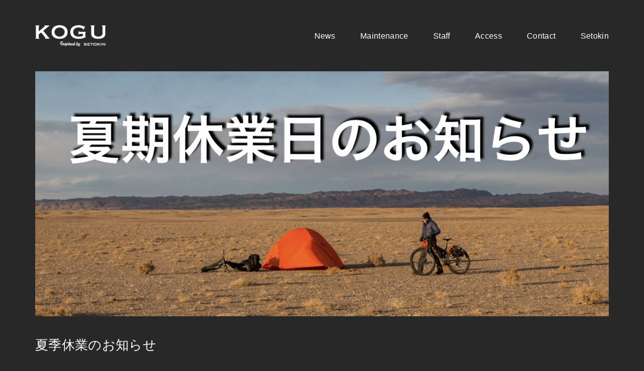

--- FILE ---
content_type: text/html; charset=UTF-8
request_url: https://1kogu.jp/2019/08/10/%E5%A4%8F%E5%AD%A3%E4%BC%91%E6%A5%AD%E3%81%AE%E3%81%8A%E7%9F%A5%E3%82%89%E3%81%9B-2/
body_size: 13659
content:
<!DOCTYPE html>
<html lang="ja"
	prefix="og: https://ogp.me/ns#"  class="no-js">
<head>
    <meta charset="UTF-8">
    <meta http-equiv="X-UA-Compatible" content="IE=edge">
    <meta name="viewport" content="width=device-width, initial-scale=1">

	<title>夏季休業のお知らせ | KOGU｜鹿児島市東谷山｜スポーツバイク専門店｜スポーツサイクル</title>

<!-- All In One SEO Pack 3.6.2ob_start_detected [-1,-1] -->
<script type="application/ld+json" class="aioseop-schema">{"@context":"https://schema.org","@graph":[{"@type":"Organization","@id":"https://1kogu.jp/#organization","url":"https://1kogu.jp/","name":"KOGU","sameAs":["https://www.facebook.com/kogukagoshima/","https://twitter.com/1kogu"]},{"@type":"WebSite","@id":"https://1kogu.jp/#website","url":"https://1kogu.jp/","name":"KOGU｜鹿児島市東谷山｜スポーツバイク専門店｜スポーツサイクル","publisher":{"@id":"https://1kogu.jp/#organization"}},{"@type":"WebPage","@id":"https://1kogu.jp/2019/08/10/%e5%a4%8f%e5%ad%a3%e4%bc%91%e6%a5%ad%e3%81%ae%e3%81%8a%e7%9f%a5%e3%82%89%e3%81%9b-2/#webpage","url":"https://1kogu.jp/2019/08/10/%e5%a4%8f%e5%ad%a3%e4%bc%91%e6%a5%ad%e3%81%ae%e3%81%8a%e7%9f%a5%e3%82%89%e3%81%9b-2/","inLanguage":"ja","name":"夏季休業のお知らせ","isPartOf":{"@id":"https://1kogu.jp/#website"},"breadcrumb":{"@id":"https://1kogu.jp/2019/08/10/%e5%a4%8f%e5%ad%a3%e4%bc%91%e6%a5%ad%e3%81%ae%e3%81%8a%e7%9f%a5%e3%82%89%e3%81%9b-2/#breadcrumblist"},"image":{"@type":"ImageObject","@id":"https://1kogu.jp/2019/08/10/%e5%a4%8f%e5%ad%a3%e4%bc%91%e6%a5%ad%e3%81%ae%e3%81%8a%e7%9f%a5%e3%82%89%e3%81%9b-2/#primaryimage","url":"https://1kogu.jp/wp-content/uploads/2019/08/2d8acf5dc607a14326236bc9ba26dc56.png","width":1866,"height":652},"primaryImageOfPage":{"@id":"https://1kogu.jp/2019/08/10/%e5%a4%8f%e5%ad%a3%e4%bc%91%e6%a5%ad%e3%81%ae%e3%81%8a%e7%9f%a5%e3%82%89%e3%81%9b-2/#primaryimage"},"datePublished":"2019-08-10T03:43:24+09:00","dateModified":"2019-08-10T03:43:24+09:00"},{"@type":"Article","@id":"https://1kogu.jp/2019/08/10/%e5%a4%8f%e5%ad%a3%e4%bc%91%e6%a5%ad%e3%81%ae%e3%81%8a%e7%9f%a5%e3%82%89%e3%81%9b-2/#article","isPartOf":{"@id":"https://1kogu.jp/2019/08/10/%e5%a4%8f%e5%ad%a3%e4%bc%91%e6%a5%ad%e3%81%ae%e3%81%8a%e7%9f%a5%e3%82%89%e3%81%9b-2/#webpage"},"author":{"@id":"https://1kogu.jp/author/infosetokin-net/#author"},"headline":"夏季休業のお知らせ","datePublished":"2019-08-10T03:43:24+09:00","dateModified":"2019-08-10T03:43:24+09:00","commentCount":0,"mainEntityOfPage":{"@id":"https://1kogu.jp/2019/08/10/%e5%a4%8f%e5%ad%a3%e4%bc%91%e6%a5%ad%e3%81%ae%e3%81%8a%e7%9f%a5%e3%82%89%e3%81%9b-2/#webpage"},"publisher":{"@id":"https://1kogu.jp/#organization"},"articleSection":"KOGUからのお知らせ","image":{"@type":"ImageObject","@id":"https://1kogu.jp/2019/08/10/%e5%a4%8f%e5%ad%a3%e4%bc%91%e6%a5%ad%e3%81%ae%e3%81%8a%e7%9f%a5%e3%82%89%e3%81%9b-2/#primaryimage","url":"https://1kogu.jp/wp-content/uploads/2019/08/2d8acf5dc607a14326236bc9ba26dc56.png","width":1866,"height":652}},{"@type":"Person","@id":"https://1kogu.jp/author/infosetokin-net/#author","name":"info@1kogu.jp","sameAs":[]},{"@type":"BreadcrumbList","@id":"https://1kogu.jp/2019/08/10/%e5%a4%8f%e5%ad%a3%e4%bc%91%e6%a5%ad%e3%81%ae%e3%81%8a%e7%9f%a5%e3%82%89%e3%81%9b-2/#breadcrumblist","itemListElement":[{"@type":"ListItem","position":1,"item":{"@type":"WebPage","@id":"https://1kogu.jp/","url":"https://1kogu.jp/","name":"KOGU｜鹿児島市東谷山｜スポーツバイク専門店｜スポーツサイクル"}},{"@type":"ListItem","position":2,"item":{"@type":"WebPage","@id":"https://1kogu.jp/2019/08/10/%e5%a4%8f%e5%ad%a3%e4%bc%91%e6%a5%ad%e3%81%ae%e3%81%8a%e7%9f%a5%e3%82%89%e3%81%9b-2/","url":"https://1kogu.jp/2019/08/10/%e5%a4%8f%e5%ad%a3%e4%bc%91%e6%a5%ad%e3%81%ae%e3%81%8a%e7%9f%a5%e3%82%89%e3%81%9b-2/","name":"夏季休業のお知らせ"}}]}]}</script>
<link rel="canonical" href="https://1kogu.jp/2019/08/10/夏季休業のお知らせ-2/" />
<meta property="og:type" content="article" />
<meta property="og:title" content="夏季休業のお知らせ | KOGU｜鹿児島市東谷山｜スポーツバイク専門店｜スポーツサイクル" />
<meta property="og:description" content="誠に勝手ながら夏季休暇を「13日〜15日」取らせていただきます。 期間中は大変ご不便おかけいたしますが、 何卒ご理解くださいますよう、よろしくお願い申し上げます。 ※お急ぎのご入用がある方はメールまたはSNSのメッセージでご連絡ください。" />
<meta property="og:url" content="https://1kogu.jp/2019/08/10/夏季休業のお知らせ-2/" />
<meta property="og:site_name" content="KOGU｜鹿児島市東谷山｜スポーツバイク専門店｜スポーツサイクル" />
<meta property="og:image" content="https://1kogu.jp/wp-content/uploads/2019/08/2d8acf5dc607a14326236bc9ba26dc56-1450x507.png" />
<meta property="fb:admins" content="436558656355750" />
<meta property="fb:app_id" content="738834986493498" />
<meta property="article:tag" content="koguからのお知らせ" />
<meta property="article:published_time" content="2019-08-10T03:43:24Z" />
<meta property="article:modified_time" content="2019-08-10T03:43:24Z" />
<meta property="article:publisher" content="https://www.facebook.com/kogukagoshima/" />
<meta property="og:image:secure_url" content="https://1kogu.jp/wp-content/uploads/2019/08/2d8acf5dc607a14326236bc9ba26dc56-1450x507.png" />
<meta name="twitter:card" content="summary_large_image" />
<meta name="twitter:site" content="@1kogu" />
<meta name="twitter:domain" content="1kogu.jp/" />
<meta name="twitter:title" content="夏季休業のお知らせ | KOGU｜鹿児島市東谷山｜スポーツバイク専門店｜スポーツサイクル" />
<meta name="twitter:description" content="誠に勝手ながら夏季休暇を「13日〜15日」取らせていただきます。 期間中は大変ご不便おかけいたしますが、 何卒ご理解くださいますよう、よろしくお願い申し上げます。 ※お急ぎのご入用がある方はメールまたはSNSのメッセージでご連絡ください。" />
<meta name="twitter:image" content="https://1kogu.jp/wp-content/uploads/2019/08/2d8acf5dc607a14326236bc9ba26dc56-1450x507.png" />
			<script type="text/javascript" >
				window.ga=window.ga||function(){(ga.q=ga.q||[]).push(arguments)};ga.l=+new Date;
				ga('create', 'UA-172631620-1', 'auto');
				// Plugins
				
				ga('send', 'pageview');
			</script>
			<script async src="https://www.google-analytics.com/analytics.js"></script>
			<!-- All In One SEO Pack -->
<link rel='dns-prefetch' href='//fonts.googleapis.com' />
<link rel='dns-prefetch' href='//s.w.org' />
<link rel="alternate" type="application/rss+xml" title="KOGU｜鹿児島市東谷山｜スポーツバイク専門店｜スポーツサイクル &raquo; フィード" href="https://1kogu.jp/feed/" />
<link rel="alternate" type="application/rss+xml" title="KOGU｜鹿児島市東谷山｜スポーツバイク専門店｜スポーツサイクル &raquo; コメントフィード" href="https://1kogu.jp/comments/feed/" />
<link rel="alternate" type="application/rss+xml" title="KOGU｜鹿児島市東谷山｜スポーツバイク専門店｜スポーツサイクル &raquo; 夏季休業のお知らせ のコメントのフィード" href="https://1kogu.jp/2019/08/10/%e5%a4%8f%e5%ad%a3%e4%bc%91%e6%a5%ad%e3%81%ae%e3%81%8a%e7%9f%a5%e3%82%89%e3%81%9b-2/feed/" />

    <meta property="og:type" content="article"/>
    <meta property="og:title" content="夏季休業のお知らせ"/>
    <meta property="og:url" content="https://1kogu.jp/2019/08/10/%e5%a4%8f%e5%ad%a3%e4%bc%91%e6%a5%ad%e3%81%ae%e3%81%8a%e7%9f%a5%e3%82%89%e3%81%9b-2/"/>
    <meta property="og:site_name" content="KOGU｜鹿児島市東谷山｜スポーツバイク専門店｜スポーツサイクル"/>

	        <meta property="og:description" content="誠に勝手ながら夏季休暇を「13日〜15日」取らせていただきます。 期間中は大変ご不便おかけいたしますが、 何卒ご理解くださいますよう、よろしくお願い申し上げます。 &nbsp; ※お急ぎのご入用がある方はメールまたはSN&hellip;"/>
	
	        <meta property="og:image" content="https://1kogu.jp/wp-content/uploads/2019/08/2d8acf5dc607a14326236bc9ba26dc56.png"/>
        <link itemprop="image" href="https://1kogu.jp/wp-content/uploads/2019/08/2d8acf5dc607a14326236bc9ba26dc56.png"/>

		            <!--
		  <PageMap>
		    <DataObject type="thumbnail">
		      <Attribute name="src" value="https://1kogu.jp/wp-content/uploads/2019/08/2d8acf5dc607a14326236bc9ba26dc56.png"/>
		      <Attribute name="width" value="128"/>
		      <Attribute name="height" value="45"/>
		    </DataObject>
		  </PageMap>
		-->
		
			<script type="text/javascript">
			window._wpemojiSettings = {"baseUrl":"https:\/\/s.w.org\/images\/core\/emoji\/12.0.0-1\/72x72\/","ext":".png","svgUrl":"https:\/\/s.w.org\/images\/core\/emoji\/12.0.0-1\/svg\/","svgExt":".svg","source":{"concatemoji":"https:\/\/1kogu.jp\/wp-includes\/js\/wp-emoji-release.min.js?ver=5.4.18"}};
			/*! This file is auto-generated */
			!function(e,a,t){var n,r,o,i=a.createElement("canvas"),p=i.getContext&&i.getContext("2d");function s(e,t){var a=String.fromCharCode;p.clearRect(0,0,i.width,i.height),p.fillText(a.apply(this,e),0,0);e=i.toDataURL();return p.clearRect(0,0,i.width,i.height),p.fillText(a.apply(this,t),0,0),e===i.toDataURL()}function c(e){var t=a.createElement("script");t.src=e,t.defer=t.type="text/javascript",a.getElementsByTagName("head")[0].appendChild(t)}for(o=Array("flag","emoji"),t.supports={everything:!0,everythingExceptFlag:!0},r=0;r<o.length;r++)t.supports[o[r]]=function(e){if(!p||!p.fillText)return!1;switch(p.textBaseline="top",p.font="600 32px Arial",e){case"flag":return s([127987,65039,8205,9895,65039],[127987,65039,8203,9895,65039])?!1:!s([55356,56826,55356,56819],[55356,56826,8203,55356,56819])&&!s([55356,57332,56128,56423,56128,56418,56128,56421,56128,56430,56128,56423,56128,56447],[55356,57332,8203,56128,56423,8203,56128,56418,8203,56128,56421,8203,56128,56430,8203,56128,56423,8203,56128,56447]);case"emoji":return!s([55357,56424,55356,57342,8205,55358,56605,8205,55357,56424,55356,57340],[55357,56424,55356,57342,8203,55358,56605,8203,55357,56424,55356,57340])}return!1}(o[r]),t.supports.everything=t.supports.everything&&t.supports[o[r]],"flag"!==o[r]&&(t.supports.everythingExceptFlag=t.supports.everythingExceptFlag&&t.supports[o[r]]);t.supports.everythingExceptFlag=t.supports.everythingExceptFlag&&!t.supports.flag,t.DOMReady=!1,t.readyCallback=function(){t.DOMReady=!0},t.supports.everything||(n=function(){t.readyCallback()},a.addEventListener?(a.addEventListener("DOMContentLoaded",n,!1),e.addEventListener("load",n,!1)):(e.attachEvent("onload",n),a.attachEvent("onreadystatechange",function(){"complete"===a.readyState&&t.readyCallback()})),(n=t.source||{}).concatemoji?c(n.concatemoji):n.wpemoji&&n.twemoji&&(c(n.twemoji),c(n.wpemoji)))}(window,document,window._wpemojiSettings);
		</script>
		<style type="text/css">
img.wp-smiley,
img.emoji {
	display: inline !important;
	border: none !important;
	box-shadow: none !important;
	height: 1em !important;
	width: 1em !important;
	margin: 0 .07em !important;
	vertical-align: -0.1em !important;
	background: none !important;
	padding: 0 !important;
}
</style>
	<link rel='stylesheet' id='sbi_styles-css'  href='https://1kogu.jp/wp-content/plugins/instagram-feed/css/sbi-styles.min.css?ver=6.2.1' type='text/css' media='all' />
<link rel='stylesheet' id='layerslider-css'  href='https://1kogu.jp/wp-content/plugins/LayerSlider/static/layerslider/css/layerslider.css?ver=6.7.6' type='text/css' media='all' />
<link rel='stylesheet' id='wp-block-library-css'  href='https://1kogu.jp/wp-includes/css/dist/block-library/style.min.css?ver=5.4.18' type='text/css' media='all' />
<link rel='stylesheet' id='bootstrap-css'  href='https://1kogu.jp/wp-content/themes/kalium/assets/css/bootstrap.css' type='text/css' media='all' />
<link rel='stylesheet' id='main-css'  href='https://1kogu.jp/wp-content/themes/kalium/assets/css/main.css?ver=2.7' type='text/css' media='all' />
<link rel='stylesheet' id='style-css'  href='https://1kogu.jp/wp-content/themes/kalium/style.css?ver=2.7' type='text/css' media='all' />
<link rel='stylesheet' id='custom-skin-css'  href='https://1kogu.jp/wp-content/themes/kalium/assets/css/custom-skin.css?ver=0f83e7696aac8204f884ed4e48c23857' type='text/css' media='all' />
<link rel='stylesheet' id='fluidbox-css'  href='https://1kogu.jp/wp-content/themes/kalium/assets/js/fluidbox/css/fluidbox.min.css' type='text/css' media='all' />
<link rel='stylesheet' id='typolab-e93c333a731dbcd52b8000a0f54de9a5-css'  href='https://fonts.googleapis.com/css?family=Asap%3Aregular%2Citalic%2C500%2C500italic%2C600%2C600italic%2C700%2C700italic%7CRubik%3A300%2Cregular%2C500%7CMontserrat%3Aregular%2Citalic%2C500%2C500italic%2C600%2C600italic%2C700%2C700italic%2C800%2C800italic%2C900%2C900italic%7CRubik%3A300%2Cregular%2C500&#038;subset=latin&#038;ver=914904aa012f1dad5d5a81674e3b4b64' type='text/css' media='all' />
    <script type="text/javascript">
        var ajaxurl = ajaxurl || 'https://1kogu.jp/wp-admin/admin-ajax.php';
		    </script><style id="typolab-font-variants">h1,h2,h3,h4,h5,h6{font-family:'Asap';font-weight:400}.main-header .header-logo{font-family:'Asap';font-weight:400}.main-header.menu-type-standard-menu .standard-menu-container div.menu>ul>li>a,.main-header.menu-type-standard-menu .standard-menu-container ul.menu>li>a,.main-header.menu-type-standard-menu .standard-menu-container div.menu>ul ul li a,.main-header.menu-type-standard-menu .standard-menu-container ul.menu ul li a{font-family:'Asap';font-weight:400}.restaurant-menu li{font-family:'Asap';font-weight:400}.food-list del{font-family:'Asap';font-weight:400}.food-list h3{font-family:'Asap';font-weight:400}.open-table-widget,.selectric,.selectric .label{font-family:'Asap';font-weight:400}.open-table-widget div.otw-wrapper div.selectric p{font-family:'Asap';font-weight:400}.open-table-widget .otw-widget-form-wrap input[type="text"]{font-family:'Asap';font-weight:400}.open-table-widget-datepicker.datepicker-container{font-family:'Asap';font-weight:400}.open-table-widget .selectric-items li{font-family:'Asap';font-weight:400}.open-table-widget .otw-reservation-date{font-family:'Asap';font-weight:400}.section-title h2{font-family:'Asap';font-weight:400}.post-navigation--post-title{font-family:'Asap';font-weight:400}.author-name{font-family:'Asap';font-weight:400}.single-post .post-comments--list .comment .commenter-details .name{font-family:'Asap';font-weight:400}body,p{font-family:'Rubik';font-weight:300}.single-post .post .post-content p{font-family:'Rubik';font-weight:300}.restaurant-menu h4{font-family:'Rubik';font-weight:300}.blog-post-date{font-family:'Rubik';font-weight:300}.working-hours li span{font-family:'Rubik';font-weight:300}.open-table-widget .otw-reservation-date{font-family:'Rubik';font-weight:300}.section-title p{font-family:'Rubik';font-weight:300}.our-chef .section-title p{font-family:'Rubik';font-weight:300}.widget.widget_product_search .search-bar input[type=submit],.widget.widget_search .search-bar input[type=submit]{font-family:'Rubik';font-weight:500}h1,h2,h3,h4,h5,h6{font-family:'Montserrat';font-weight:400}.main-header .header-logo{font-family:'Montserrat';font-weight:500}.main-header.menu-type-standard-menu .standard-menu-container div.menu>ul>li>a,.main-header.menu-type-standard-menu .standard-menu-container ul.menu>li>a,.main-header.menu-type-standard-menu .standard-menu-container div.menu>ul ul li a,.main-header.menu-type-standard-menu .standard-menu-container ul.menu ul li a{font-family:'Montserrat';font-weight:500}.restaurant-menu li{font-family:'Montserrat';font-weight:500}.food-list del{font-family:'Montserrat';font-weight:500}.food-list h3{font-family:'Montserrat';font-weight:500}.open-table-widget,.selectric,.selectric .label{font-family:'Montserrat';font-weight:500}.open-table-widget div.otw-wrapper div.selectric p{font-family:'Montserrat';font-weight:500}.open-table-widget .otw-widget-form-wrap input[type="text"]{font-family:'Montserrat';font-weight:500}.open-table-widget-datepicker.datepicker-container{font-family:'Montserrat';font-weight:500}.open-table-widget .selectric-items li{font-family:'Montserrat';font-weight:500}.open-table-widget .otw-reservation-date{font-family:'Montserrat';font-weight:500}.section-title h2{font-family:'Montserrat';font-weight:700;font-style:italic}.post-navigation--post-title{font-family:'Montserrat';font-weight:500}.author-name{font-family:'Montserrat';font-weight:500}.single-post .post-comments--list .comment .commenter-details .name{font-family:'Montserrat';font-weight:500}body,p{font-family:'Rubik';font-weight:300}.single-post .post .post-content p{font-family:'Rubik';font-weight:300}.restaurant-menu h4{font-family:'Rubik';font-weight:300}.blog-post-date{font-family:'Rubik';font-weight:300}.working-hours li span{font-family:'Rubik';font-weight:300}.open-table-widget .otw-reservation-date{font-family:'Rubik';font-weight:300}.section-title p{font-family:'Rubik';font-weight:300}.our-chef .section-title p{font-family:'Rubik';font-weight:300}.widget.widget_product_search .search-bar input[type=submit],.widget.widget_search .search-bar input[type=submit]{font-family:'Rubik';font-weight:500}.main-header .header-logo{font-size:24px}.restaurant-menu li{font-size:18px}.food-list del{font-size:20px}.food-list h3{font-size:20px}.open-table-widget div.otw-wrapper div.selectric p{font-size:14px}.open-table-widget .otw-widget-form-wrap input[type="text"]{font-size:14px}.open-table-widget-datepicker.datepicker-container{font-size:14px}.open-table-widget .selectric-items li{font-size:14px}.open-table-widget .otw-reservation-date{font-size:12px}.section-title h2{font-size:48px}body,p{font-size:16px}.single-post .post .post-content p{font-size:16px}.restaurant-menu h4{font-size:12px}.blog-post-date{font-size:12px}.working-hours li span{font-size:14px}.open-table-widget .otw-reservation-date{font-size:12px}.section-title p{font-size:18px}.our-chef .section-title p{font-size:12px}.main-header .header-logo{font-size:24px}.restaurant-menu li{font-size:18px}.food-list del{font-size:20px}.food-list h3{font-size:20px}.open-table-widget div.otw-wrapper div.selectric p{font-size:14px}.open-table-widget .otw-widget-form-wrap input[type="text"]{font-size:14px}.open-table-widget-datepicker.datepicker-container{font-size:14px}.open-table-widget .selectric-items li{font-size:14px}.open-table-widget .otw-reservation-date{font-size:12px}.section-title h2{font-size:40px}body,p{font-size:16px}.single-post .post .post-content p{font-size:16px}.restaurant-menu h4{font-size:12px}.blog-post-date{font-size:12px}.working-hours li span{font-size:14px}.open-table-widget .otw-reservation-date{font-size:12px}.section-title p{font-size:18px}.our-chef .section-title p{font-size:12px}.restaurant-menu h4{text-transform:uppercase}.blog-post-date{text-transform:uppercase}.our-chef .section-title p{text-transform:uppercase}.restaurant-menu h4{text-transform:uppercase}.blog-post-date{text-transform:uppercase}.our-chef .section-title p{text-transform:uppercase}@media screen and (max-width:768px){.section-title h2{font-size:28px}.section-title h2{font-size:28px}}</style><script type='text/javascript' src='https://1kogu.jp/wp-includes/js/jquery/jquery.js?ver=1.12.4-wp'></script>
<script type='text/javascript' src='https://1kogu.jp/wp-includes/js/jquery/jquery-migrate.min.js?ver=1.4.1'></script>
<script type='text/javascript' src='https://1kogu.jp/wp-content/plugins/LayerSlider/static/layerslider/js/layerslider.kreaturamedia.jquery.js?ver=6.7.6'></script>
<script type='text/javascript' src='https://1kogu.jp/wp-content/plugins/LayerSlider/static/layerslider/js/layerslider.transitions.js?ver=6.7.6'></script>
<meta name="generator" content="Powered by LayerSlider 6.7.6 - Multi-Purpose, Responsive, Parallax, Mobile-Friendly Slider Plugin for WordPress." />
<!-- LayerSlider updates and docs at: https://layerslider.kreaturamedia.com -->
<link rel='https://api.w.org/' href='https://1kogu.jp/wp-json/' />
<link rel="EditURI" type="application/rsd+xml" title="RSD" href="https://1kogu.jp/xmlrpc.php?rsd" />
<link rel="wlwmanifest" type="application/wlwmanifest+xml" href="https://1kogu.jp/wp-includes/wlwmanifest.xml" /> 
<link rel='prev' title='夏季休業のお知らせ' href='https://1kogu.jp/2019/08/06/%e5%a4%8f%e5%ad%a3%e4%bc%91%e6%a5%ad%e3%81%ae%e3%81%8a%e7%9f%a5%e3%82%89%e3%81%9b/' />
<link rel='next' title='【Thomson】アルミ製コラムスペーサー' href='https://1kogu.jp/2019/08/18/%e3%80%90thomson%e3%80%91%e3%82%a2%e3%83%ab%e3%83%9f%e8%a3%bd%e3%82%b3%e3%83%a9%e3%83%a0%e3%82%b9%e3%83%9a%e3%83%bc%e3%82%b5%e3%83%bc/' />
<meta name="generator" content="WordPress 5.4.18" />
<link rel='shortlink' href='https://1kogu.jp/?p=3367' />
<link rel="alternate" type="application/json+oembed" href="https://1kogu.jp/wp-json/oembed/1.0/embed?url=https%3A%2F%2F1kogu.jp%2F2019%2F08%2F10%2F%25e5%25a4%258f%25e5%25ad%25a3%25e4%25bc%2591%25e6%25a5%25ad%25e3%2581%25ae%25e3%2581%258a%25e7%259f%25a5%25e3%2582%2589%25e3%2581%259b-2%2F" />
<link rel="alternate" type="text/xml+oembed" href="https://1kogu.jp/wp-json/oembed/1.0/embed?url=https%3A%2F%2F1kogu.jp%2F2019%2F08%2F10%2F%25e5%25a4%258f%25e5%25ad%25a3%25e4%25bc%2591%25e6%25a5%25ad%25e3%2581%25ae%25e3%2581%258a%25e7%259f%25a5%25e3%2582%2589%25e3%2581%259b-2%2F&#038;format=xml" />
<link href="https://fonts.googleapis.com/css?family=Asap:400,400i,500,500i,600,600i,700,700i" rel="stylesheet">
<link href="https://fonts.googleapis.com/css?family=Roboto:400,400i,500,500i,700,700i" rel="stylesheet">
<link href="https://fonts.googleapis.com/css?family=Roboto+Slab:400,700" rel="stylesheet">
<link href="https://fonts.googleapis.com/css?family=Lato" rel="stylesheet">

<script type="text/javascript" src="//webfont.fontplus.jp/accessor/script/fontplus.js?5xUFpTwqjmg%3D&box=tXI6ATO8Hw4%3D&delay=1&pm=1&aa=1&ab=1" charset="utf-8"></script>


<link rel="stylesheet" href="https://cdn.jsdelivr.net/npm/yakuhanjp@3.0.0/dist/css/yakuhanjp.min.css">	
<link rel="stylesheet" href="https://cdn.jsdelivr.net/npm/yakuhanjp@3.0.0/dist/css/yakuhanrp.min.css">

				            <link rel="shortcut icon" href="//1kogu.jp/wp-content/uploads/2020/07/favicon_kogu.png">
				            <link rel="apple-touch-icon-precomposed" href="//1kogu.jp/wp-content/uploads/2020/07/touch_icon_kogu.png">
            <link rel="apple-touch-icon-precomposed" sizes="72x72" href="//1kogu.jp/wp-content/uploads/2020/07/touch_icon_kogu.png">
            <link rel="apple-touch-icon-precomposed" sizes="114x114"
                  href="//1kogu.jp/wp-content/uploads/2020/07/touch_icon_kogu.png">
				<script>var mobile_menu_breakpoint = 769;</script><style>@media screen and (min-width:770px) { .mobile-menu-wrapper,.mobile-menu-overlay,.standard-menu-container .menu-bar-hidden-desktop {
display: none;

} }</style><style>@media screen and (max-width:769px) { .standard-menu-container > div,.standard-menu-container > nav,.main-header.menu-type-standard-menu .standard-menu-container div.menu>ul,.main-header.menu-type-standard-menu .standard-menu-container ul.menu,.menu-cart-icon-container {
display: none;

} }</style><style id="theme-custom-css">
 body, p {    line-height: 1.7;}.title-divider {width: 80px;height: 18px;margin: 50px 0px;text-align: center;}.title-divider.centered  {width: 80px;height: 18px;margin-left:  auto;margin-right:  auto;}.rev_slider audio, .rev_slider embed, .rev_slider iframe, .rev_slider object, .rev_slider video {border: none;}.section-title.restaurant-menu,.section-title.guestbook {text-align: center;}.section-title {padding-top: 20px;}.section-title p {    color: #777;}.restaurant {    padding: 50px 0;}.restaurant-menu h4 {letter-spacing: 3px;margin-bottom: 20px;}.restaurant-menu ul {text-align: center;}.restaurant-menu li a:after {display: none !important;}.restaurant-menu li {border-bottom: 1px solid #EEE !important;padding: 10px !important;margin:0px !important;} .restaurant-menu ul li.vc_active {border-bottom-color: #222 !important;}.restaurant-menu ul li.vc_active a{color: #222 !important;}.wpb-js-composer .vc_tta.restaurant-menu .vc_tta-panel-body {transition: none !important;transform: none !important;}.food-list h3 {border-bottom: 1px dotted #CCC;padding-bottom: 10px;}.food-list del {position: absolute;top: 0;right: 0;text-decoration: none;color: #000;}.food-list p {padding-right: 40px;color: #888;}.vc_btn3:after {    background-color: transparent !important;}.menu-catalog {    padding: 25px 25px 0 25px;}@media screen and (min-width: 768px) { .special-menu-button a{    -webkit-box-shadow: 0 10px 30px 3px rgba(0,0,0,0.08);    box-shadow: 0 10px 30px 3px rgba(0,0,0,0.08);    -webkit-border-radius: 40px;    -moz-border-radius: 40px;    border-radius: 40px;    padding: 4px 15px;    background: #d09e5b;    color: #fff !important;    margin-left: -15px;}.special-menu-button a:after {    background-color: transparent !important;}}.single-post .post .post-content p {margin: 15px auto;line-height: 24px;}.rounded-single-blog-image {-webkit-border-radius: 999px;-moz-border-radius: 999px;border-radius: 999px;}.blog-post-excerpt {display: none;   }.cuisine-blog .lab-blog-posts .blog-post-entry {    background: #fff;    border: none;}.cuisine-blog .lab-blog-posts .blog-post-entry .blog-post-image{padding-left: 30px;padding-top: 30px;padding-right: 30px;}.cuisine-blog .show-more .reveal-button {    border-color: #eee;    background-color: #fff;    border-width: 1px;}.cuisine-blog .show-more {    margin-top: 0px;    }.labeled-textarea-row textarea {    background-image: linear-gradient(#EEE 1px, transparent 1px);}.widget.widget_search .search-bar input[name="s"] {    border: 1px solid #eee;}.our-chef .section-title h2 {color: #FFF;margin: 0px;}.our-chef .section-title p {    color: #999;    letter-spacing: 4px;position: absolute;top: -35px;}.signature {width: 150px;opacity: 0.5;}.our-chef .title-divider {margin: 40px 0;}.awards {    width: 50%;    margin-left: auto !important;    margin-right: auto !important;} .awards img {width: 58px;height: auto;}.widget-area--skin-bordered.tripadvisor-rating .widget {padding: 0px;border: none;}.widget-area--skin-bordered.tripadvisor-rating .widget .cdsROW a:after {    background-color: transparent !important;}.widget-area--skin-bordered.tripadvisor-rating .widget .cdsROW.wide {margin: 0 auto;-webkit-border-radius: 40px;-moz-border-radius: 40px;border-radius: 50px;padding: 5px 20px;height: auto;}.widget-area--skin-bordered.tripadvisor-rating .widget .cdsROW.wide .logo {border: none;}.widget-area--skin-bordered.tripadvisor-rating .widget .cdsLocName {    max-width: 145px !important;}.widget-area--skin-bordered.tripadvisor-rating .widget .cdsRating {    padding-left: 12px !important;}.widget-area--skin-bordered.tripadvisor-rating .widget .cdsROW.wide {    width: 468px !important;}@media screen and (max-width: 768px) {    .TA_cdsratingsonlywide {        display: none;    }}.open-table-widget {padding: 0px !important;border: none !important;}.open-table-widget label {display: block;}.open-table-widget input {margin-bottom: 20px;}.open-table-widget .powered-by-open-table {display: none;}.open-table-widget .otw-reservation-date {width: 100%;padding: 15px;background: transparent !important;}.open-table-widget .otw-submit {border: none;background: #d09e5b;padding: 10px 15px;margin-top:20px;color: #FFF;}.open-table-widget .selectric,.open-table-widget .otw-widget-form-wrap input[type="text"] {background: none !important;padding: 10px;height: auto !important;border-color: #EEE;}.open-table-widget div.otw-wrapper div.selectric p {height: auto !important;line-height: normal !important;}.open-table-widget .selectric .button {background: transparent;height: auto !important;padding: 21px;}.open-table-widget .selectric .button:active {box-shadow: none;}.open-table-widget .selectric-items {background: #FFF !important;}.selectric-items li:hover,.selectric-items li.selected {background: #FAFAFA !important;}.open-table-widget-datepicker {box-shadow: none !important;border-color: #222 !important;padding: 10px !important;}.open-table-widget-datepicker.datepicker-top-left:before, .open-table-widget-datepicker.datepicker-top-right:before {border-bottom-color: #222 !important;}.cuisine-title {    text-align: center;   }.vc_grid-item-mini.vc_is-hover .vc_gitem-animate-blurOut .vc_gitem-zone-a, .vc_grid-item-mini.vc_is-hover .vc_gitem-animate-blurScaleOut .vc_gitem-zone-a {    -webkit-filter: blur(1px);    -moz-filter: blur(1px);    -ms-filter: blur(1px);    filter: blur(1px);}.vc_gitem-animate-blurScaleOut .vc_gitem-zone-a {    -webkit-transform: scale(1.03);    -ms-transform: scale(1.03);    -o-transform: scale(1.03);    transform: scale(1.03);}.footer--widgets .widget {text-align: left;}.site-footer .social-networks.rounded li a {width: 35px;height: 35px;background: transparent;margin-right: 0px !important;}.site-footer .social-networks.rounded li a i {color: #FFF !important;}.site-footer .footer-widgets .widget .textwidget, .site-footer .footer-widgets .widget p {color: #888 !important;}.site-footer .footer-widgets {margin-top: 80px;margin-bottom: 70px;}.site-footer.site-footer-inverted hr {display: none;}.working-hours li span {color: #FFF;float: right;line-height: 1.7;}.widget.widget_custom_html:nth-child(3) {width: 25% !important;float: right !important;}body.blog .page-heading {    display: block;}@media screen and (max-width: 768px){.widget.widget_custom_html:nth-child(3) {  width: 100% !important;  float: none !important;}.site-footer .footer-widgets {    margin-top: 30px;    margin-bottom: 30px;}.show-more {    margin: 0px;    width: 100%;    padding: 0px;}.show-more .reveal-button {    width: 100%;}.wpb_wrapper .lab-blog-posts .blog-post-column {    margin-bottom: 20px;}.awards {    width: 100%;}.logos-holder.awards .client-logos-col {    width: 20% !important;}.title-divider {    margin: 25px 0;}.menu-catalog {    padding: 0px;}.restaurant {    padding: 0px;}.reserve {    margin: 0px;    padding-left: 15px !important;    padding-right: 15px !important;}.menu-row .vc_tta-panel-body {    padding-left: 0px !important;    padding-right: 0px !important;}.food-list p {    padding-right: 0px;}}
</style><meta name="generator" content="Powered by WPBakery Page Builder - drag and drop page builder for WordPress."/>
<!--[if lte IE 9]><link rel="stylesheet" type="text/css" href="https://1kogu.jp/wp-content/plugins/js_composer/assets/css/vc_lte_ie9.min.css" media="screen"><![endif]-->		<style type="text/css" id="wp-custom-css">
			.blog-posts-loading-message {
	color: rgba(00, 00, 00, 0);
}

.name {
			font-family: 'Lato', YakuHanJP, a-otf-futo-go-b101-pr6n;
}

.show-more .reveal-button a {
			font-family: 'Lato', YakuHanJP, a-otf-midashi-go-mb31-pr6n;
	    font-weight: 700;
}

.setokin_ichioshi {
		font-family: 'Lato', YakuHanJP, a-otf-midashi-go-mb31-pr6n;
	    font-weight: 700;

}


h4.staff_name {
	font-family: 'Lato', YakuHanJP, a-otf-midashi-go-mb31-pr6n;
		font-size: 25px;
	    font-weight: 700;
}

.katagaki {
font-family: YakuHanJP, a-otf-futo-go-b101-pr6n;
	font-size: 18px;
	line-height: 1.35em;
 font-feature-settings: palt;
	color: #1eb9e6;
}


@media screen and (max-width: 2480px) {
.midashi_seven {
font-family: 'Lato', YakuHanJP, a-otf-midashi-go-mb31-pr6n;
			font-size: 21px;
	line-height: 1.35em;
	letter-spacing: 0em;
	    font-weight: 700;
}
}

@media screen and (max-width: 780px) {
.midashi_seven {
font-family: 'Lato', YakuHanJP, a-otf-midashi-go-mb31-pr6n;
		font-size: 19px;
	line-height: 1.35em;
	letter-spacing: 0em;
	    font-weight: 700;
}
}


.section-title p {
font-family: YakuHanJP, a-otf-futo-go-b101-pr6n;
	font-size: 20px;
	line-height: 1.35em;
		letter-spacing: 0.03em;
	color: #45d0f8;
}

@media screen and (max-width: 2480px) {
body, p {
font-family:YakuHanJP, a-otf-gothic-bbb-pr6n, sans-serif;
font-weight: 400;
font-style: normal;
	font-size: 16px;
	line-height: 1.9em;
			letter-spacing: 0.02em;
}
}

@media screen and (max-width: 780px) {
body, p {
	font-size: 14px;
	line-height: 1.8em;
}
}

.text_center {
	text-align: center;
}

.seven .wpb_column .vc_column_container .vc_col-sm-4 {
  display: flex;
  justify-content: center;
  align-items: center;
}


@media screen and (max-width: 2480px) {
.midashi_00 {
font-family: copperplate, serif;
font-weight: 500;
font-style: normal;
	font-size: 34px;
	padding-bottom:10px;
	line-height: 1.4;
	text-align:center;
}
}

@media screen and (max-width: 780px) {
.midashi_00 {
font-family: copperplate, serif;
font-weight: 500;
font-style: normal;
	font-size: 25px;
		padding-bottom:10px;
		line-height: 1.4;
text-align:left;
}
}


@media screen and (max-width: 2480px) {
.midashi_000 {
font-family: copperplate, serif;
font-weight: 500;
font-style: normal;
	font-size: 34px;
	padding-bottom:10px;
	line-height: 1.4;
	color:#444;
}
}

@media screen and (max-width: 780px) {
.midashi_000 {
font-family: copperplate, serif;
font-weight: 500;
font-style: normal;
	font-size: 26px;
		padding-bottom:10px;
		line-height: 1.4;
		color:#444;
}
}

@media screen and (max-width: 2480px) {
.page-heading--title {
    font-family: copperplate, serif;
	font-size: 34px;
	line-height: 1;

}
}

@media screen and (max-width: 780px) {
.page-heading--title {
    font-family: copperplate, serif;
	font-size: 26px;
	padding-bottom: 11px;
		line-height: 1.4;
}
}


@media screen and (max-width: 2480px) {
.section-title {
    font-family: 'Montserrat';
    font-weight: 700;
	    font-style: italic;
	font-size: 34px;
	line-height: 1;

}
}

@media screen and (max-width: 780px) {
.section-title {
    font-family: 'Montserrat';
    font-weight: 700;
    font-style: italic;
	font-size: 26px;
	padding-bottom: 11px;
		line-height: 1.4;
}
}



@media screen and (max-width: 2480px) {
.midashi_naka {
    font-family: 'Montserrat';
    font-weight: 700;
    font-style: italic;
	font-size: 30px;
	padding-bottom: 10px;
	line-height: 1.4;
}
}

@media screen and (max-width: 780px) {
.midashi_naka {
    font-family: 'Montserrat';
    font-weight: 700;
    font-style: italic;
	font-size: 23px;
	padding-bottom: 10px;
		line-height: 1.4;
}
}



@media screen and (max-width: 2480px) {
.blue_text {
font-family: YakuHanJP, a-otf-futo-go-b101-pr6n, sans-serif;
font-weight: 500;
font-style: normal;
	font-size: 19px;
	line-height: 1.35em;
		letter-spacing: 0.03em;
	text-align:center;
}
}

@media screen and (max-width: 768px) {
.blue_text {
	font-size: 17px;
	text-align:left;
}
}

@media screen and (max-width: 2480px) {
.blue_text01 {
font-family: YakuHanJP, a-otf-futo-go-b101-pr6n, sans-serif;
font-weight: 500;
font-style: normal;
	font-size: 19px;
	line-height: 1.35em;
		letter-spacing: 0.03em;
color:#444;
}
}

@media screen and (max-width: 1240px) {
.blue_text01 {
	font-size: 18px;
}
}





.black_text_naka {
font-family: 'Lato', YakuHanJP, a-otf-futo-go-b101-pr6n;
	font-size: 22px;
	line-height: 1.35em;
		letter-spacing: 0.03em;
	    font-weight: 700;
}


.blue_text_naka {
font-family: 'Lato', YakuHanJP, a-otf-futo-go-b101-pr6n;
	font-size: 18px;
	line-height: 1.35em;
		letter-spacing: 0.03em;
	color: #1eb9e6;
	    font-weight: 700;
}



.page-heading--description p {
font-family: 'Lato', YakuHanJP, a-otf-midashi-go-mb31-pr6n;
	font-size: 18px;
	line-height: 1.35em;
		letter-spacing: 0.03em;
	color: #1eb9e6;
	    font-weight: 700;
}



.num_tel {
		font-family: din-2014,YakuHanJP, "ヒラギノ角ゴシック Pro",Hiragino Kaku Gothic Pro,"メイリオ",Meiryo,Osaka,"ＭＳ Ｐゴシック",MS PGothic, sans-serif;
	font-size: 32px;
	line-height: 1.4em;
	letter-spacing: 0.03em;
		color: #1eb9e6;
	font-weight:600;
}

.widgettitle {
font-family: 'Lato', YakuHanJP, a-otf-midashi-go-mb31-pr6n;
	font-size: 17px;
	line-height: 1.1em;
	    font-weight: 700;
}

.footer_midashi {
font-family: 'Lato',  YakuHanJP, a-otf-midashi-go-mb31-pr6n, sans-serif;
	font-size: 18px;
	line-height: 2.2em;
		letter-spacing: 0.03em;
	    font-weight: 700;
}

.footer_text {
font-family: 'Lato', YakuHanJP, "ヒラギノ角ゴシック Pro",Hiragino Kaku Gothic Pro,"メイリオ",Meiryo,Osaka,"ＭＳ Ｐゴシック",MS PGothic,sans-serif;
	font-size: 16px;
	line-height: 1.5em;
		letter-spacing: 0.03em;
}

.footer_num {
	font-family: "din-2014",sans-serif;
	font-size: 20px;
	line-height: 1.4em;
	letter-spacing: 0.03em;
}




footer.site-footer {
	    background-color: #fafafa !important;
}

#photo_staff img {
    border-radius: 25px;
    -webkit-border-radius: 25px;
    -moz-border-radius: 25px;
}

.wpb_single_image .vc_figure-caption {
	margin-top: 0.5em;
	line-height: 1.5em;
}

h2.wpb_map_heading {
font-family: 'Lato', YakuHanJP, a-otf-midashi-go-mb31-pr6n;
	font-size: 23px;
	line-height: 1.35em;
	    font-weight: 700;
}

.show-more .reveal-button a {
		font-size: 14px;
}

.step {
	font-family: brandon-grotesque, YakuHanJP, a-otf-midashi-go-mb31-pr6n, sans-serif;
font-style: italic;
	font-size: 24px;
font-weight: 700;
	padding-top: 30px;
}

.step_line  {
            background-image: linear-gradient(120deg, #5cedff 0%, #f096ff 100%);
            background-repeat: no-repeat;
            background-size: 100% 0.4em;
            background-position: 0px 90%;
}

.step_text {
	font-family: brandon-grotesque, YakuHanJP, a-otf-midashi-go-mb31-pr6n, sans-serif;
	font-size: 24px;
font-weight: 700;
	padding-bottom: 25px;
}


@media screen and (max-width: 2480px) {
ul.cp_list {
	padding:0.5em;
	list-style-type:none;
	    font-family: YakuHanJP, a-otf-futo-go-b101-pr6n, serif;
		font-size: 17px;
	line-height: 1.9em;
}
}

@media screen and (max-width: 780px) {
ul.cp_list {
	padding:0.5em;
	list-style-type:none;
	    font-family: YakuHanJP, a-otf-futo-go-b101-pr6n, serif;
		font-size: 16px;
	line-height: 1.9em;
}
}

ul.cp_list li {
	position:relative;
	padding: 0em 0.3em 0.3em 1.3em;
}
ul.cp_list li:after,ul.cp_list li:before {
	position:absolute;
	content:'';
	display:block;
	background: #1eb9e6;
	top: 0.43em;
	left: 0.5em;
	height: 11px;
	width: 4px;
	border-radius: 10px;
	transform: rotate(45deg);
}
ul.cp_list li:before {
	top: 0.6em;
	left: 0.2em;
	height:8px;
	transform:rotate(-45deg);
}


.step_midashi {
		font-family: brandon-grotesque, YakuHanJP, a-otf-midashi-go-mb31-pr6n, sans-serif;
	font-size: 19px;
	font-weight:600;
border-bottom: solid 5px #fff;
}





.kakaku {
		font-family: brandon-grotesque, YakuHanJP, "din-2014", a-otf-midashi-go-mb31-pr6n, sans-serif;
	font-size: 24px;
	font-weight:600;
	color: #1eb9e6; /*文字色*/
border: solid 2px #fff;/*線色*/
padding: 0.5em;/*文字周りの余白*/
border-radius: 0.5em;/*角丸*/
}

.kakaku_text {
	color: #1eb9e6;
}

.small {
	font-size: 50%;
}


.small_black {
	font-size: 70%;
	color: #35302f;
}

.caption {
	font-size: 80%;
}

.caption_big {
	font-size: 90%;
}


.tel_number {
	font-family: "din-2014",YakuHanJP, "ヒラギノ角ゴシック Pro",Hiragino Kaku Gothic Pro,"メイリオ",Meiryo,Osaka,"ＭＳ Ｐゴシック",MS PGothic, sans-serif;
	font-size: 22px;
	line-height: 1.4em;
	letter-spacing: 0.03em;
}

.blog-post-title {
		font-family: 'Lato', YakuHanJP,  a-otf-futo-go-b101-pr6n, sans-serif;
	font-size: 19px;
 line-height:1.3em;
 color: white;
}


.post-title {
		font-family: 'Lato', YakuHanJP,  a-otf-futo-go-b101-pr6n, sans-serif;
 line-height:1.3em;
}

.post-navigation--post-title {
		font-family: 'Lato', YakuHanJP,  a-otf-futo-go-b101-pr6n, sans-serif;
 line-height:1.3em;
}

@media screen and (max-width: 2480px) {
.vc_separator h4 {
			font-family: 'Lato', YakuHanJP,  a-otf-midashi-go-mb31-pr6n, sans-serif;
		font-size: 22px;
 line-height:1.5em;
text-align: center;	
	    font-weight: 700;
}
}

@media screen and (max-width: 780px) {
.vc_separator h4 {
			font-family: 'Lato', YakuHanJP,  a-otf-midashi-go-mb31-pr6n, sans-serif;
		font-size: 16.5px;
 line-height:1.5em;
text-align: center;	
	    font-weight: 700;
}
}

.page-heading--title {
	text-align: left;
}




.main-header.menu-type-standard-menu .standard-menu-container div.menu>ul>li>a, .main-header.menu-type-standard-menu .standard-menu-container ul.menu>li>a, .main-header.menu-type-standard-menu .standard-menu-container div.menu>ul ul li a, .main-header.menu-type-standard-menu .standard-menu-container ul.menu ul li a {
	font-family:copperplate, sans-serif;
}


.show-more .reveal-button {
	border: 1px solid #fff;
}

.text_444 {
	color:#444;
}

.wpb_wrapper .lab-blog-posts .blog-post-entry .blog-post-content-container .blog-post-title {
	font-size:1.1em;
}

@media screen and (max-width: 2480px) {
p.pc_center_sp_left {
	text-align:center;
}
}

@media screen and (max-width: 768px) {
p.pc_center_sp_left {
	text-align: left;
	text-size: 0.9em !important;
	padding-bottom:0.5em;
}
}

footer#footer {
	background-color: #000 !important;
}

.labeled-input-row input {
    border-bottom-color: #fff;
}

.button {
	color:#fff;
}

i.flaticon-bottom4{
color:#fff;
}

form.contact-form {
	padding:2em;
	background-color:#fff;
}

.labeled-input-row label, .labeled-textarea-row label {
	color:#808080
}

.labeled-input-row input {
	border-bottom-color: #eee;
}		</style>
		<noscript><style type="text/css"> .wpb_animate_when_almost_visible { opacity: 1; }</style></noscript></head>
<body data-rsssl=1 class="post-template-default single single-post postid-3367 single-format-standard has-fixed-footer wpb-js-composer js-comp-ver-5.5.2 vc_responsive">

<div class="mobile-menu-wrapper mobile-menu-fullscreen">
	
	<div class="mobile-menu-container">
		
		<ul id="menu-main-menu" class="menu"><li id="menu-item-4722" class="menu-item menu-item-type-custom menu-item-object-custom menu-item-4722"><a href="#news">News</a></li>
<li id="menu-item-4724" class="menu-item menu-item-type-custom menu-item-object-custom menu-item-4724"><a href="#maintenance">Maintenance</a></li>
<li id="menu-item-808" class="menu-item menu-item-type-custom menu-item-object-custom menu-item-808"><a href="#staff">Staff</a></li>
<li id="menu-item-4809" class="menu-item menu-item-type-custom menu-item-object-custom menu-item-4809"><a href="#access">Access</a></li>
<li id="menu-item-4732" class="menu-item menu-item-type-custom menu-item-object-custom menu-item-4732"><a href="#contact">Contact</a></li>
<li id="menu-item-4734" class="menu-item menu-item-type-custom menu-item-object-custom menu-item-4734"><a href="https://setokin.jp/">Setokin</a></li>
</ul>		
				
				<a href="#" class="mobile-menu-close-link menu-bar exit menu-skin-light">
			        <span class="show-menu-text icon-right">MENU</span>
        <span class="hide-menu-text">CLOSE</span>

        <span class="ham"></span>
				</a>
				
	</div>
	
</div>

<div class="mobile-menu-overlay"></div>
<div class="wrapper" id="main-wrapper">

	<style>header.main-header {
box-shadow: rgba(255,255,255,0) 0px 1px 20px 1px
}</style><header class="site-header main-header menu-type-standard-menu is-sticky">
	
	<div class="container">

		<div class="logo-and-menu-container">
			
						
			<div itemscope itemtype="http://schema.org/Organization" class="logo-column">
				
				<style>.header-logo.logo-image {
width: 140px;
 height: 42.088607594937px;

}</style><style>@media screen and (max-width: 769px) { .header-logo.logo-image {
width: 100px ;
 height: 30.063291139241px ;

} }</style><a itemprop="url" href="https://1kogu.jp" class="header-logo logo-image">
		<img itemprop="logo" src="//1kogu.jp/wp-content/uploads/2020/05/logo_w.png" width="316" height="95" class="main-logo" alt="kogu%ef%bd%9c%e9%b9%bf%e5%85%90%e5%b3%b6%e5%b8%82%e6%9d%b1%e8%b0%b7%e5%b1%b1%ef%bd%9c%e3%82%b9%e3%83%9d%e3%83%bc%e3%83%84%e3%83%90%e3%82%a4%e3%82%af%e5%b0%82%e9%96%80%e5%ba%97%ef%bd%9c%e3%82%b9" />
</a>

				
			</div>
			
							
			<div class="menu-column">
								<div class="menu-items-blocks standard-menu-container menu-skin-light reveal-from-top">
						
						<nav><ul id="menu-main-menu-1" class="menu"><li class="menu-item menu-item-type-custom menu-item-object-custom menu-item-4722"><a href="#news"><span>News</span></a></li>
<li class="menu-item menu-item-type-custom menu-item-object-custom menu-item-4724"><a href="#maintenance"><span>Maintenance</span></a></li>
<li class="menu-item menu-item-type-custom menu-item-object-custom menu-item-808"><a href="#staff"><span>Staff</span></a></li>
<li class="menu-item menu-item-type-custom menu-item-object-custom menu-item-4809"><a href="#access"><span>Access</span></a></li>
<li class="menu-item menu-item-type-custom menu-item-object-custom menu-item-4732"><a href="#contact"><span>Contact</span></a></li>
<li class="menu-item menu-item-type-custom menu-item-object-custom menu-item-4734"><a href="https://setokin.jp/"><span>Setokin</span></a></li>
</ul></nav>

												
						<a class="menu-bar menu-skin-light menu-bar-hidden-desktop" href="#">
							        <span class="show-menu-text icon-right">MENU</span>
        <span class="hide-menu-text">CLOSE</span>

        <span class="ham"></span>
								</a>
					</div>
								</div>
		</div>
		
		
	</div>
	
</header>

<script type="text/javascript">
	var headerOptions = headerOptions || {};
	jQuery.extend( headerOptions, {"stickyHeader":{"type":"classic","wrapper":".wrapper","container":".main-header","logoContainer":".header-logo","spacer":true,"initialOffset":10,"debugMode":false,"animateDuration":false,"breakpoints":{"desktop":[992,null],"tablet":[768,992],"mobile":[null,768]},"skin":{"classes":["menu-skin-main","menu-skin-dark","menu-skin-light"],"current":"menu-skin-light","active":""},"scenes":{"paddingSceneOptions":{"scene":[],"tween":{"easing":"Sine.easeInOut","css":{"paddingTop":"15px","paddingBottom":"15px"},"duration":0.200000000000000011102230246251565404236316680908203125}},"backgroundSceneOptions":{"scene":[],"tween":{"easing":"Sine.easeInOut","css":{"backgroundColor":"#000000","boxShadow":"rgba(0,0,0,0.05) 0px 1px 20px 1px"},"duration":0.200000000000000011102230246251565404236316680908203125}},"logoSceneOptions":{"scene":[],"tween":{"easing":"Sine.easeInOut","css":[],"duration":0.200000000000000011102230246251565404236316680908203125},"logo":{"src":"","width":140,"height":42}}},"autohide":{"duration":0.299999999999999988897769753748434595763683319091796875,"easing":"Sine.easeInOut","css":{"autoAlpha":0}}},"sectionLogoSwitch":[]} );
</script>
        <div class="single-post">

            <div class="container">

                <div class="row">

					<div class="post-image">
	
		
					<a href="https://1kogu.jp/wp-content/uploads/2019/08/2d8acf5dc607a14326236bc9ba26dc56.png" class="featured-image">
					<span class="image-placeholder" style="padding-bottom:42.84750337%;background-color:#889299"><style>.image-placeholder > .loader { left:px;right:px;top:px;bottom:px; }
.modern-circular .circular .path { stroke:#ffffff }</style><span class="loader align-center" data-id="modern-circular"><span class="loader-row"><span class="loader-inner modern-circular"><svg class="circular" viewBox="25 25 50 50"> <circle class="path" cx="50" cy="50" r="20" fill="none" stroke-width="3" stroke-miterlimit="10"/> </svg></span></span></span><img width="1482"  height="635"  class="attachment-blog-single-1 size-blog-single-1 img-3368 lazyload"  data-src="https://1kogu.jp/wp-content/uploads/2019/08/2d8acf5dc607a14326236bc9ba26dc56-1482x635.png" /></span>				</a>
					
		
</div><article id="post-3367" class="post post-3367 type-post status-publish format-standard has-post-thumbnail hentry category-kogu">
	
		
	<section class="post--column post-body">
		
		<header class="entry-header">

	<h1 class="post-title entry-title">夏季休業のお知らせ</h1>
</header>			<section class="post-meta-only">
								
							<div class="post-meta date updated published">
				<i class="icon icon-basic-calendar"></i>
				2019年8月10日			</div>
						<div class="post-meta category">
				<i class="icon icon-basic-folder-multiple"></i>
				<a href="https://1kogu.jp/category/kogu/" rel="category tag">KOGUからのお知らせ</a>			</div>
								
			</section>
						<section class="post-content post-formatting">
				<p><img class="alignnone  wp-image-3359" src="https://1kogu.jp/wp-content/uploads/2019/08/ede8d0ccf51cefd1264dd936f443f416-730x1024.jpg" alt="" width="470" height="659" srcset="https://1kogu.jp/wp-content/uploads/2019/08/ede8d0ccf51cefd1264dd936f443f416-730x1024.jpg 730w, https://1kogu.jp/wp-content/uploads/2019/08/ede8d0ccf51cefd1264dd936f443f416-768x1077.jpg 768w, https://1kogu.jp/wp-content/uploads/2019/08/ede8d0ccf51cefd1264dd936f443f416-1116x1566.jpg 1116w, https://1kogu.jp/wp-content/uploads/2019/08/ede8d0ccf51cefd1264dd936f443f416-806x1131.jpg 806w, https://1kogu.jp/wp-content/uploads/2019/08/ede8d0ccf51cefd1264dd936f443f416-558x783.jpg 558w, https://1kogu.jp/wp-content/uploads/2019/08/ede8d0ccf51cefd1264dd936f443f416-655x919.jpg 655w, https://1kogu.jp/wp-content/uploads/2019/08/ede8d0ccf51cefd1264dd936f443f416.jpg 1276w" sizes="(max-width: 470px) 100vw, 470px" /></p>
<p>誠に勝手ながら夏季休暇を「13日〜15日」取らせていただきます。<br />
期間中は大変ご不便おかけいたしますが、<br />
何卒ご理解くださいますよう、よろしくお願い申し上げます。</p>
<p>&nbsp;</p>
<p>※お急ぎのご入用がある方はメールまたはSNSのメッセージでご連絡ください。</p>
			</section>
						<section class="post-share-networks post-share-networks--style-icons">
				
				<div class="share-title">
					Share:				</div>
				
				<div class="networks-list">
				    <a class="facebook"
       href="https://www.facebook.com/sharer.php?u=https%3A%2F%2F1kogu.jp%2F2019%2F08%2F10%2F%25e5%25a4%258f%25e5%25ad%25a3%25e4%25bc%2591%25e6%25a5%25ad%25e3%2581%25ae%25e3%2581%258a%25e7%259f%25a5%25e3%2582%2589%25e3%2581%259b-2%2F">
		            <i class="icon fa fa-facebook"></i>
		    </a>
	    <a class="twitter"
       href="https://twitter.com/share?text=%E5%A4%8F%E5%AD%A3%E4%BC%91%E6%A5%AD%E3%81%AE%E3%81%8A%E7%9F%A5%E3%82%89%E3%81%9B&amp;url=https%3A%2F%2F1kogu.jp%2F2019%2F08%2F10%2F%25e5%25a4%258f%25e5%25ad%25a3%25e4%25bc%2591%25e6%25a5%25ad%25e3%2581%25ae%25e3%2581%258a%25e7%259f%25a5%25e3%2582%2589%25e3%2581%259b-2%2F">
		            <i class="icon fa fa-twitter"></i>
		    </a>
	    <a class="envelope-o"
       href="mailto:?subject=%E5%A4%8F%E5%AD%A3%E4%BC%91%E6%A5%AD%E3%81%AE%E3%81%8A%E7%9F%A5%E3%82%89%E3%81%9B&body=Check out what I just spotted: https%3A%2F%2F1kogu.jp%2F2019%2F08%2F10%2F%25e5%25a4%258f%25e5%25ad%25a3%25e4%25bc%2591%25e6%25a5%25ad%25e3%2581%25ae%25e3%2581%258a%25e7%259f%25a5%25e3%2582%2589%25e3%2581%259b-2%2F">
		            <i class="icon fa fa-envelope-o"></i>
		    </a>
					</div>
				
			</section>
					
	</section>
	
	<nav class="post-navigation">
	
		<a href="https://1kogu.jp/2019/08/18/%e3%80%90thomson%e3%80%91%e3%82%a2%e3%83%ab%e3%83%9f%e8%a3%bd%e3%82%b3%e3%83%a9%e3%83%a0%e3%82%b9%e3%83%9a%e3%83%bc%e3%82%b5%e3%83%bc/" class="post-navigation--next">
		<span class="post-navigation--arrow">
			<i class="flaticon-arrow427"></i>
		</span>
		
		<span class="post-navigation--label">
			<em>Newer Post</em>
			<strong class="post-navigation--post-title">
				【Thomson】アルミ製コラムスペーサー			</strong>
		</span>
	</a>
		
		<a href="https://1kogu.jp/2019/08/06/%e5%a4%8f%e5%ad%a3%e4%bc%91%e6%a5%ad%e3%81%ae%e3%81%8a%e7%9f%a5%e3%82%89%e3%81%9b/" class="post-navigation--prev">
		<span class="post-navigation--arrow">
			<i class="flaticon-arrow413"></i>
		</span>
		
		<span class="post-navigation--label">
			<em>Older Post</em>
			<strong class="post-navigation--post-title">
				夏季休業のお知らせ			</strong>
		</span>
	</a>
		
</nav>	
</article>
                </div>

            </div>

        </div>
		
</div>
<footer id="footer" role="contentinfo" class="site-footer main-footer footer-bottom-vertical fixed-footer fixed-footer-fade site-footer-inverted main-footer-inverted">
	
	<div class="container">
	
	<div class="footer-widgets">
		
			
		<div class="footer--widgets widget-area widgets--columned-layout widgets--columns-2" role="complementary">
			
			<div id="text-2" class="widget widget_text">			<div class="textwidget"><p><img src="https://1kogu.jp/wp-content/uploads/2018/11/logo_kogu.png" alt="" width="90" /></p>
<div class="footer_midashi">KOGU</div>
<div class="footer_text">〒891-0113<br />
鹿児島県鹿児島市東谷山5-27-5<br />
営業時間：11:00〜19:00<br />
定休日：毎週 水曜日・第1火曜日・第3火曜日<br />
TEL：<a href="tel:0992101110">099-210-1110</a><br />
e-mail：<a href="mailto:kogu@1kogu.jp">kogu@1kogu.jp</a></div>
</div>
		</div>			
		</div>
	
	</div>
	
	<hr>
	
</div>
		
	<div class="footer-bottom">
		
		<div class="container">

			<div class="footer-bottom-content">
				
								
					<div class="footer-content-right">
							<ul class="social-networks textual"><li><a href="https://www.facebook.com/kogukagoshima/" target="_blank" class="facebook" title="Facebook"><i class="fa fa-facebook"></i><span class="name">Facebook</span></a></li><li><a href="https://www.instagram.com/kogu_/" target="_blank" class="instagram" title="Instagram"><i class="fa fa-instagram"></i><span class="name">Instagram</span></a></li><li><a href="https://twitter.com/1kogu" target="_blank" class="twitter" title="Twitter"><i class="fa fa-twitter"></i><span class="name">Twitter</span></a></li><li><a href="http://1kogu.tumblr.com/" target="_blank" class="tumblr" title="Tumblr"><i class="fa fa-tumblr"></i><span class="name">Tumblr</span></a></li></ul>							
					</div>
					
				
								
					<div class="footer-content-left">
						
						<div class="copyrights site-info">
							
							<p>©KOGU All Rights Reserved</p>
							
						</div>
						
					</div>
				
							</div>

		</div>
		
	</div>
	
	
</footer><!-- Instagram Feed JS -->
<script type="text/javascript">
var sbiajaxurl = "https://1kogu.jp/wp-admin/admin-ajax.php";
</script>
<script> var _k = _k || {}; _k.enqueueAssets = {"js":{"light-gallery":[{"src":"https:\/\/1kogu.jp\/wp-content\/themes\/kalium\/assets\/js\/light-gallery\/lightgallery-all.min.js"}]},"styles":{"light-gallery":[{"src":"https:\/\/1kogu.jp\/wp-content\/themes\/kalium\/assets\/js\/light-gallery\/css\/lightgallery.min.css"},{"src":"https:\/\/1kogu.jp\/wp-content\/themes\/kalium\/assets\/js\/light-gallery\/css\/lg-transitions.min.css"}]}};</script><script> var _k = _k || {}; _k.require = function(e){var t=e instanceof Array?e:[e];return new Promise(function(e,r){var a=function(t){if(t&&t.length){var r=t.shift(),n=r.match( /\.js(\?.*)?$/)?"script":"text";jQuery.ajax({dataType:n,url:r}).success(function(){!function(e){var t;e.match( /\.js(\?.*)?$/)?(t=document.createElement("script")).src=e:((t=document.createElement("link")).rel="stylesheet",t.href=e);var r=!1,a=jQuery("[data-deploader]").each(function(t,a){e!=jQuery(a).attr("src")&&e!=jQuery(a).attr("href")||(r=!0)}).length;r||(t.setAttribute("data-deploader",a),jQuery("head").append(t))}(r)}).always(function(){r.length&&a(t)})}else e()};a(t)})};</script><link rel='stylesheet' id='light-gallery-css'  href='https://1kogu.jp/wp-content/themes/kalium/assets/js/light-gallery/css/lightgallery.min.css?ver=2.7' type='text/css' media='all' />
<link rel='stylesheet' id='light-gallery-transitions-css'  href='https://1kogu.jp/wp-content/themes/kalium/assets/js/light-gallery/css/lg-transitions.min.css' type='text/css' media='all' />
<script type='text/javascript' src='https://1kogu.jp/wp-content/themes/kalium/assets/js/jquery.ba-throttle-debounce.js'></script>
<script type='text/javascript' src='https://1kogu.jp/wp-content/themes/kalium/assets/js/fluidbox/jquery.fluidbox.min.js'></script>
<script type='text/javascript' src='https://1kogu.jp/wp-includes/js/wp-embed.min.js?ver=5.4.18'></script>
<script type='text/javascript' src='https://1kogu.jp/wp-content/themes/kalium/assets/js/light-gallery/lightgallery-all.min.js?ver=2.7'></script>
<script type='text/javascript'>
/* <![CDATA[ */
var LS_Meta = {"v":"6.7.6"};
/* ]]> */
</script>
<script type='text/javascript' src='https://1kogu.jp/wp-content/plugins/LayerSlider/static/layerslider/js/greensock.js?ver=1.19.0'></script>
<script type='text/javascript' src='https://1kogu.jp/wp-content/themes/kalium/assets/js/main.min.js?ver=2.7'></script>
<!-- ET: 0.038796901702881s 2.7 -->
</body>
</html>